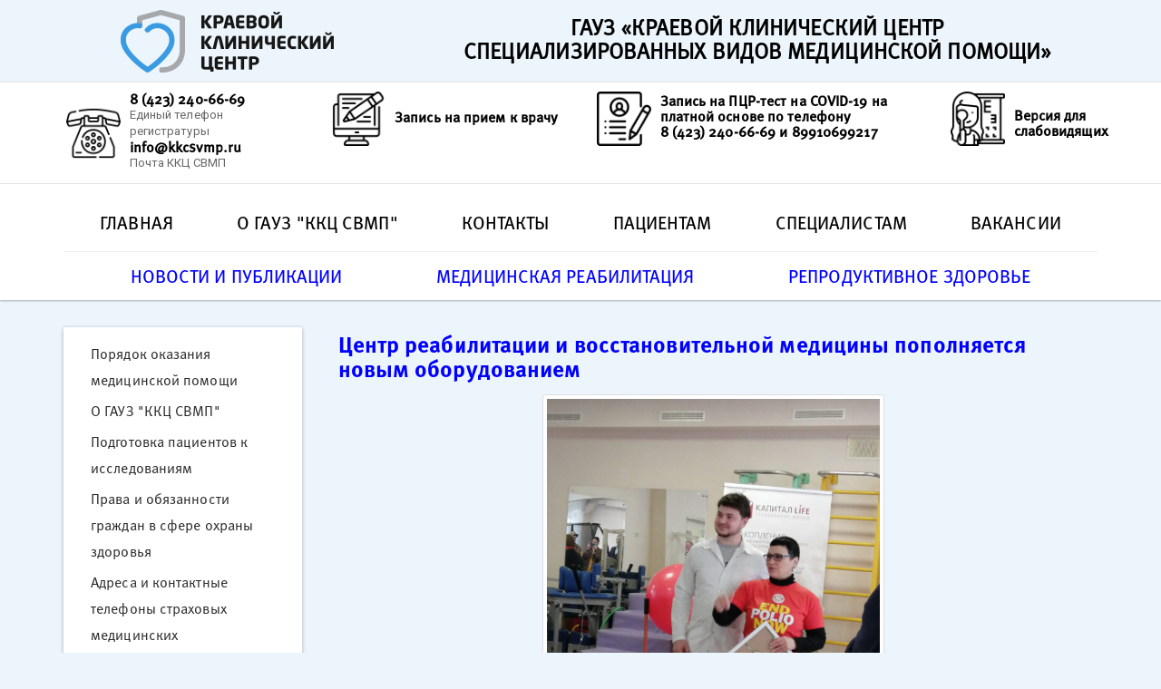

--- FILE ---
content_type: text/html; charset=UTF-8
request_url: https://kkcsvmp.ru/centr-reabilitacii-i-vosstanovitelnoy-mediciny-popolnyaetsya-novym-oborudovaniem.html
body_size: 7562
content:
<html>
    <head>
    <meta charset="utf-8">
    <title>Центр реабилитации и восстановительной медицины пополняется новым оборудованием</title>
    <base href="/">
        <meta name="keywords" content="">
        <meta name="description" content="">
    <meta name="viewport" content="width=device-width, initial-scale=1">
    <link href="favicon.ico" rel="shortcut icon" type="image/x-icon">
    <link href="/assets/theme/css/bootstrap.css" rel="stylesheet">
    <link href="/assets/theme/css/style.css" rel="stylesheet">
    <link href="/assets/theme/css/tinycarousel.css" rel="stylesheet">
    
    

    <!--Add jQuery library -->
    <script src="https://code.jquery.com/jquery-3.2.1.min.js" integrity="sha256-hwg4gsxgFZhOsEEamdOYGBf13FyQuiTwlAQgxVSNgt4=" crossorigin="anonymous"></script>
    <script src="https://cdnjs.cloudflare.com/ajax/libs/jquery-cookie/1.4.1/jquery.cookie.min.js" integrity="sha256-1A78rJEdiWTzco6qdn3igTBv9VupN3Q1ozZNTR4WE/Y=" crossorigin="anonymous"></script>
    
    <link href="https://cdnjs.cloudflare.com/ajax/libs/fancybox/3.5.7/jquery.fancybox.min.css" rel="stylesheet">
    <script src="https://cdnjs.cloudflare.com/ajax/libs/fancybox/3.5.7/jquery.fancybox.min.js"></script>
    
    
    
    <script src="/assets/theme/js/sv.js"></script>
    <script src="/assets/theme/js/bootstrap.js"></script>
    
<script src="https://cdn.jsdelivr.net/npm/@fancyapps/ui@5.0/dist/fancybox/fancybox.umd.js"></script>
<link rel="stylesheet" href="https://cdn.jsdelivr.net/npm/@fancyapps/ui@5.0/dist/fancybox/fancybox.css"/>
<style>
    body {
        background-color: #3a9be317;
    }
    .justifyfull {
        text-align: justify;
    }
</style>
    
    <!--Script News-->
    <script src="/assets/theme/js/jquery.tinycarousel.min.js"></script>
	<script type="text/javascript">
		$(document).ready(function()
		{
			$('#slider1').tinycarousel();
			//$(".fancybox").fancybox();
		});
	</script>    
	<!--Script News-->
    </head>
    <body>
        <div class="sv_settings text-center" id="sv_settings">
        <span>Размер шрифта
            <span class="fs-outer">
                <button class="btn btn-default fs-n" id="fs-n">А</button>
                <button class="btn btn-default fs-m" id="fs-m">А</button>
                <button class="btn btn-default fs-l" id="fs-l">А</button>
            </span>
        </span>
    
        <span class="mgl20">Цветовая схема
            <span class="cs-outer">
                <button class="btn btn-default cs-bw" id="cs-bw">А</button>
                <button class="btn btn-default cs-wb" id="cs-wb">А</button>
                <button class="btn btn-default cs-bb" id="cs-bb">А</button>
                <button class="btn btn-default cs-gb" id="cs-gb">А</button>
                <button class="btn btn-default cs-yg" id="cs-yg">А</button>
            </span>
        </span>
    
        <span class="mgl20">Изображения
            <span class="img-outer">
                <button class="btn btn-default" id="img-onoff"><span class="glyphicon glyphicon-picture"></span><span id="img-onoff-text"> Отключить</span></button>
            </span>
        </span>
    </div>
    
<header style="min-height: 0;margin: 5px;">
      <div class="container">
              <div class="row">
            <!--Logo-->
            <div class="col-md-4">  
                <div class="logo">
            <a href="/"><img src="/assets/theme/images/logo.png"></a>   
                    </div>
            </div>
                 <!--Tel-->
            <div class="col-md-8">
                <h4>ГАУЗ  «КРАЕВОЙ КЛИНИЧЕСКИЙ ЦЕНТР <br>
                СПЕЦИАЛИЗИРОВАННЫХ ВИДОВ МЕДИЦИНСКОЙ ПОМОЩИ»</h4>
                
            </div>
            <!--Online--> 
            
        
        </div>
    </div>

</header>
        
        <style>
    .main-tools>.row {
        //display: flex;
        //flex-direction: row;
        //align-items: center;
    }
    .main-tools>.row>div {
        display: flex;
        flex-direction: row;
        align-items: center;
    }
    .main-tools>.row>div>a {
        min-width: 100px;
    }
    .imgbox {
        width:70px;
    }
</style>

<section class="col-md-12 col-xs-12 blockinfo" style="z-index: 2000;">
<div class="container main-tools">
    <div class="row">
    
        <div class="col-md-3">
            <img src="/assets/theme/images/telephone.png" alt="гауз ккц свмп" class="imgbox img-responsive">
            <div class="textbox">
                <h1 class="number0">8 (423) 240-66-69</h1>
                <p class="number-info" style="margin: 0;">Единый телефон регистратуры</p>
                <h1 class="number0"><a href="mailto:info@kkcsvmp.ru">info@kkcsvmp.ru</a></h1>
                <p class="number-info">Почта ККЦ СВМП</p>
                <!--img class="phone-img visible-lg img-head" src="/assets/theme/images/phone.png" alt="Телефон ГАУЗ ККЦ СВМП 8 880 100 45 46"-->
            </div>
        </div>

        <div class="col-md-3">
            <img src="/assets/theme/images/desktop-computer.png" alt="гауз ккц свмп" class="imgbox img-responsive">
            <div class="textbox">
                <h1> <a href="zapis-na-priyom-k-vrachu.html" class="btn1 btn-primary1 btn-lg1">Запись на прием к врачу</a> </h1>
                <p></p>
            </div>
        </div>
        
        <div class="col-md-4">
            <img src="/assets/theme/images/resume.png" alt="гауз ккц свмп" class="imgbox img-responsive"></a>
            <div class="textbox">
                <h1> <!--a class="textinfo"-->Запись на ПЦР-тест на COVID-19 на платной основе  по телефону <p>8 (423) 240-66-69  и 89910699217</p><!--/a--></h1>
            </div>
        </div>
        
        <div class="col-md-2">
            <img src="/assets/theme/images/eye-examination.png" alt="гауз ккц свмп" class="imgbox img-responsive">
            <div class="textbox">
                <h1><a href="centr-reabilitacii-i-vosstanovitelnoy-mediciny-popolnyaetsya-novym-oborudovaniem.html#" id="sv_on">Версия для слабовидящих</a></h1>
            </div>
            
        </div>
            
    </div>
</div>
</section>
          
        <style>
    .navbar-default .navbar-nav > li > a {
        font-size: 2rem;
    }
     .navbar-default .navbar-nav.cl-blue > li > a {
        color: #00f;
        padding: 15px;
    }
</style>

<nav>
<div class="navbar navbar-default navbar-static-top" role="navigation">
    <div class="container">
        <div class="row">
            <div class="navbar-header">
              <button type="button" class="navbar-toggle" data-toggle="collapse" data-target=".navbar-collapse">
                <span class="sr-only">Toggle navigation</span>
                <span class="icon-bar"></span>
                <span class="icon-bar"></span>
                <span class="icon-bar"></span>
              </button>
            </div>
            <div class="navbar-collapse collapse">
              <ul class="nav navbar-nav" style="display: flex; flex-direction: row; width: 100%; justify-content: space-between; margin: 0;">
                <li><a href="/">Главная</a></li>
                
                <li><a href="svedeniya-o-gauz-kkcz-svmp.html">О ГАУЗ "ККЦ СВМП"</a></li>
                
                <li><a href="contact/">Контакты</a></li>
                <li><a href="patient/">Пациентам</a></li>
                
                
                <li><a href="specialist/">Специалистам</a></li>
                <li><a href="job/">Вакансии</a></li>
              </ul>
            </div><!--/.nav-collapse -->
        </div>
        <hr style="margin: 0;">
        <div class="row">

              <ul class="nav navbar-nav cl-blue" style="display: flex; flex-direction: row; width: 100%; justify-content: space-between; margin: 0;">
                <li><a href="news/">Новости и публикации</a></li>
                <li><a href="mediczinskaya-reabilitacziya.html">Медицинская реабилитация</a></li>
                <li><a href="reproduktivnoe-zdorove.html">Репродуктивное здоровье</a></li>
              </ul>

        </div>
    </div>
</div>
</nav>
        
        <section class="topbottom">  
       
        <div class="container">
            <div class="row">
                <div class="col-md-3 col-xs-12">
                    <div class="panel panel-default">
                        <div class="panel-body">
                            <a href="/informacziya-o-poryadkax-okazaniya-mediczinskoj-pomoshhi/"  title="Порядок оказания медицинской помощи" class="menu-left-info col-xs-12">Порядок оказания медицинской помощи</a>
<a href="/svedeniya-o-gauz-kkcz-svmp.html"  title="О ГАУЗ "ККЦ СВМП"" class="menu-left-info col-xs-12">О ГАУЗ "ККЦ СВМП"</a>
<a href="/podgotovka-paczientov-k-issledovaniyam.html"  title="Подготовка пациентов к исследованиям" class="menu-left-info col-xs-12">Подготовка пациентов к исследованиям</a>
<a href="/prava-i-obyazannosti-grazhdan-v-sfere-oxranyi-zdorovya.html"  title="Права и обязанности граждан в сфере охраны здоровья" class="menu-left-info col-xs-12">Права и обязанности граждан в сфере охраны здоровья</a>
<a href="/adresa-i-kontaktnyie-telefonyi-straxovyix-mediczinskix.html"  title="Адреса и контактные телефоны страховых медицинских" class="menu-left-info col-xs-12">Адреса и контактные телефоны страховых медицинских</a>
<a href="/adresa-i-kontaktyi-vyishestoyashhix-nadzornyix-organov.html"  title="Адреса и контакты вышестоящих надзорных органов" class="menu-left-info col-xs-12">Адреса и контакты вышестоящих надзорных органов</a>
<a href="/platnyie-mediczinskie-uslugi.html"  title="Платные медицинские услуги" class="menu-left-info col-xs-12">Платные медицинские услуги</a>
<a href="/vidyi-mediczinskoj-deyatelnosti.html"  title="Виды медицинской деятельности" class="menu-left-info col-xs-12">Виды медицинской деятельности</a>
<a href="/obsledovanie-dlya-gospitalizaczii.html"  title="Обследование для госпитализации" class="menu-left-info col-xs-12">Обследование для госпитализации</a>
<a href="/liczenzii.html"  title="Лицензии" class="menu-left-info col-xs-12">Лицензии</a>
<a href="/grafik-priema-grazhdan.html"  title="График приема граждан" class="menu-left-info col-xs-12">График приема граждан</a>
<a href="/protivodejstvie-korrupczii/"  title="Противодействие коррупции" class="menu-left-info col-xs-12">Противодействие коррупции</a>
<a href="/poryadok-usloviya.html"  title="О порядке и условиях оказания медицинской помощи" class="menu-left-info col-xs-12">О порядке и условиях оказания медицинской помощи</a>
<a href="/rasporyadok.html"  title="Правила внутреннего распорядка для пациентов" class="menu-left-info col-xs-12">Правила внутреннего распорядка для пациентов</a>
<a href="/oxrana-truda-v-gauz-kkcz-svmp.html"  title="Охрана труда в ГАУЗ «ККЦ СВМП»" class="menu-left-info col-xs-12">Охрана труда в ГАУЗ «ККЦ СВМП»</a>
<a href="/soglasie-na-obrabotku-personalnyix-dannyix.html"  title="Согласие на обработку персональных данных" class="menu-left-info col-xs-12">Согласие на обработку персональных данных</a>
<a href="/raspisanie-rabotyi-vrachej.html"  title="Расписание работы врачей" class="menu-left-info col-xs-12">Расписание работы врачей</a>
<a href="/interaktivnyij-opros-dlya-paczientov-i-medpersonala1.html" target="_blank" title="Интерактивный опрос для пациентов и медперсонала" class="menu-left-info col-xs-12">Интерактивный опрос для пациентов и медперсонала</a>
<a href="/informirovanie-paczientov/"  title="Информирование пациентов" class="menu-left-info col-xs-12">Информирование пациентов</a>
<a href="/politika.html"  title="Политика информационной безопасности" class="menu-left-info col-xs-12">Политика информационной безопасности</a>
                        </div>
                    </div>
                </div>
                <div class="col-md-9 col-xs-12">
                    <h1 class="pagetitle cl-blue">
                            
                           Центр реабилитации и восстановительной медицины пополняется новым оборудованием 
                    </h1>

                    <img class="mw-100 img-thumbnail" src="images/news/2022.03.31/WhatsApp%20Image%202022-03-31%20at%2008.38.17.jpeg" style="max-width: 100%; max-height: 500px; margin: 0 auto; display: flex;"><br>
                    
                    
                    <div class="content">
                        <p>Уникальное реабилитационное оборудование для детей с ДЦП поступило в Центр реабилитации и восстановительной медицины (ул. Кирова, 66) Краевого клинического центра специализированных видов медицинской помощи.</p>
<p>На новом тренажёре-вертикализаторе дети с нарушением опорно-двигательного аппарата могут научиться кататься на горных лыжах, роликах или коньках. Создатель вертикализатора «Катюша» — Константин Пономарёв лично презентовал новое оборудование и провел обучающий мастер-класс для инструкторов Центра.</p>
<p>Компактный вертикализатор прост в обращении. Он регулируется, позволяет «выстроить» своего рода каркас, который окружает ребенка со всех сторон и обеспечивает ему комфортное положение, соответствующее его специфическим потребностям.</p>
<p>«Вертикализатор позволяет держать равновесие. Это фундаментальная вещь, которая позволит изменить  качество жизни не только самому ребенку, но его окружению. Я не один год работаю в этом направлении, и за это время получены отличные результаты», - говорит изобретатель.</p>
<p>В центре реабилитации несказанно рады приобретению и тренеры и родители.</p>
<p>«С помощь вертикализатора мы сможем добиться еще более качественных улучшений в реабилитации детей. Каждый врач нашего центра хочет, чтобы наши дети не только проходили реабилитацию и лечение, но и максимально участвовали в обычной жизни общества», - говорит заведующая отделением социальной реабилитации Любовь Осмоловская.  </p>
<p>Современные технические средства реабилитации поступают в Центр как в рамках приобретения краевого бюджета, так и в дар от шефов.  Данный тренажер привезли в рамках международного проекта Ротари-клуба.</p>
<p>«Это не разовая акция – мы будем сотрудничать с центром постоянно. Кроме вертикализатора планируем передать еще и два беговела, чтобы мечта детей о самостоятельном движении непременно исполнилась», - говорит куратор проекта Маргарита Самохвалова.</p>
<p>Оборудование предоставлено центру бесплатно.</p>
<p>Как сообщила руководитель Краевого клинического центра специализированных видов медицинской помощи Инна Зеленкова, в этом году Центр восстановительной медицины и реабилитации пополнится еще несколькими видами оборудования – в том числе тренажерами «Гросса», беговелами и еще одним вертикализатором. Приобрести оборудование поможет краевой бюджета Приморского края.</p>
<p><img style="max-width: 100%; vertical-align: middle;" src="images/news/2022.03.31/WhatsApp%20Image%202022-03-31%20at%2008.38.43.jpeg" alt="" /></p>
<p><img style="vertical-align: middle; max-width: 100%;" src="images/news/2022.03.31/WhatsApp%20Image%202022-03-31%20at%2008.39.04.jpeg" alt="" /></p>
<p><img style="vertical-align: middle; max-width: 100%;" src="images/news/2022.03.31/WhatsApp%20Image%202022-03-31%20at%2008.39.22.jpeg" alt="" /></p>
                    </div>
                    <div class="clearfix" style="display: flex; flex-wrap: wrap; justify-content: center;">
                        
                    </div>
                    <div class="clearfix"></div>
                </div>
            </div>

        </div>
        
        </section>
        
<section>
    <div class="col-md-12 col-xs-12 col-sm-12 last-news">
    <div class="container">
    <div class="row">
    
    <div class="last-news-name">Последние новости</div>
    
         


<div class="col-md-4 col-xs-12 blockbox">
    
    <div class="newstitle"><a class="newstitle" href="/puls-mediczinskaya-reabilitacziya-detej-s-dczp-v-primore.html">"Пульс": медицинская реабилитация детей с ДЦП в Приморье</a></div>
    
    <div class="newscontent">Если вы еще не знали, то мы вам расскажем и покажем об уникальном медицинском учреждении Приморья – Центре восстановительной ...</div>
    
    </div>



<div class="col-md-4 col-xs-12 blockbox">
    
    <div class="newstitle"><a class="newstitle" href="/a-vyi-znali-ob-etom-samoe-vazhnoe-o-reproduktivnom-zdorove-malchikov-i-devochek.html">А вы знали об этом? Самое важное о репродуктивном здоровье мальчиков и девочек</a></div>
    
    <div class="newscontent">Здорово, если в школах на «Уроках о важном» говорят о репродуктивном здоровье. Чем раньше дети будет знать о возможностях ...</div>
    
    </div>



<div class="col-md-4 col-xs-12 blockbox">
    
    <div class="newstitle"><a class="newstitle" href="/zdorove-organov-pishhevareniya-—-vazhnyij-aspekt-nashego-blagopoluchiya!.html">Здоровье органов пищеварения — важный аспект нашего благополучия!</a></div>
    
    <div class="newscontent">Несмотря на достижения медицины, проблемы с ЖКТ остаются актуальными. Почему?<br /><br />Чтобы сохранить здоровье, ...</div>
    
    </div>
    
    </div>
    </div>
    
</div>
 </section>
    <section>
             <div class="col-md-12 col-sm-12 col-xs-12 hotline">
   <div class="phone-line-hot">Горячая линия  </div>
   <h1 class="phone-line-num"><img src="assets/theme/images/tline.png"> +7 (423) 260 50 98</h1>
<p>Круглосуточная горячая линия по вопросам доступности
и качества бесплатной медицинской помощи.</p>
    </div>
             </section>
       <section>
    <div class="col-md-12 col-xs-12 col-sm-12 footer-contact">
    <div class="container">
        <div class="row">
    <div class="footer-contact-title">
    Контактная информация
    </div>
    <div class="col-md-3 col-xs-12">
           <p  class="centr"><!--a class="centr" href="/regubor.html"--></b>Центр материнства и детства</b><!--/a--></p>
          <div class="footer-contact-text">
           <span>Владивосток, ул.Уборевича 30/37</span>
           <p><img src="/assets/theme/images/mini-tel.png"> Тел.:8 (423) 240-66-69 (доб. 1)</p>
      </div>
      </div>
    <div class="col-md-3 col-xs-12">
           <p class="centr"><!--a class="centr" href="/czentr-reabilitaczii-sluxa.html"--><b>Центр реабилитации слуха</b><!--/a--></p>
          <div class="footer-contact-text">
           <span>Владивосток, ул.Спортивная, 11</span>
           <p><img src="/assets/theme/images/mini-tel.png"> Тел.:8 (423) 240-66-69 (доб. 4)</p>
      </div>
      </div>
    <div class="col-md-3 col-xs-12">
           <p class="centr"><!--a class="centr" href="/czentr-vosstanovitelnoj-medicinyi-i-reabilitaczii.html.html"--><b>Центр восстановительной медицины и реабилитации</b><!--/a--></p>
           <div class="footer-contact-text">
           <span>Владивосток, ул.Кирова, 66</span>
           <p><img src="/assets/theme/images/mini-tel.png"> Тел.:8 (423) 240-66-69 (доб. 5)</p>
     </div>
     </div>
    <div class="col-md-3 col-xs-12">
           <p class="centr"><!--a href="#"--><b>Мы в социальных сетях</b><!--/a--></p>
            <div class="footer-contact-text">
                <p>
                    <a target="_blank" href="https://vk.com/detskii_zdrav"><img src="/images/icons/social/vk.png" style="max-width: 50px;"></a> 
                    <!--a target="_blank" href="https://t.me/+-LgCJ-lFsX0yNDNi"><img src="/images/icons/social/tlg.png" style="max-width: 50px;"></a--> 
                    <a target="_blank" href="https://ok.ru/group/61613865959510"><img src="/images/icons/social/ok.png" style="max-width: 50px;"></a></p>
     </div>
     </div>
     </section>
    <footer class="col-md-12 col-xs-12 footer">
        <div class="container">
            <div class="row">
        <div class="col-md-12 col-xs-12 " style="margin-bottom: 25px;">
    <div class="col-md-4 col-xs-12">
     <div class="footer-menu-title">Информация о ГАУЗ ККЦ СВМП</div>
        <ul style="padding-left: 0; float: right;">
       <il>  <a href="/svedeniya-o-gauz-kkcz-svmp.html" class="footer-menu col-xs-12">Сведения о ГАУЗ ККЦ СВМП</a></il>
          <il><a href="/Files/Кадры/Сведения о медработниках.xls" class="footer-menu col-xs-12">Информация о мед.работниках</a></il>
            <il><a href="/infz" class="footer-menu col-xs-12">Информация о закупках</a></il>
              <il> <a href="/liczenzii.html" class="footer-menu col-xs-12">Лицензии</a></il>
             <il><a href="/contact" class="footer-menu col-xs-12">Контакты</a></il>
             <il><a href="/job" class="footer-menu col-xs-12">Вакансии</a></il>
   </ul>
        </div>
       <div class="col-md-4 col-xs-12">  
           <div class="footer-menu-title">Информация ДЛЯ ПАЦИЕНТОВ</div>
        <ul style="padding-left: 0; float: right;">
  <il><a href="/reglament/tpgg/Постановление Правительства ПК от 28.12.2023 № 970-пп.pdf" class="footer-menu col-xs-12">Программа госгарантий</a></il>
  <il><a href="/vidyi-mediczinskoj-deyatelnosti.html" class="footer-menu col-xs-12">Виды медицинской деятельности</a></il>
  <il><a href="/platnyie-mediczinskie-uslugi.html" class="footer-menu col-xs-12">Платные медицинские услуги</a></il>
  <il><a href="/informacziya-o-poryadkax-okazaniya-mediczinskoj-pomoshhi.html" class="footer-menu col-xs-12">Информация о порядках оказания медицинской помощи и стандартах медицинской помощи</a></il>
  <il><a href="/oformlenie-spravok-ob-oplate-mediczinskix-uslug-dlya-predstavleniya-v-nalogovyie-organyi-rf.html" class="footer-menu col-xs-12">Оформление справок об оплате медицинских услуг для представления в налоговые органы</a></il>
  <il><a href="/nalogovyij-vyichet.html" class="footer-menu col-xs-12">Налоговый вычет</a></il>
        
        </ul>
        </div>
           <div class="col-md-4 col-xs-12">
        <div class="footer-menu-title">ПРАВОВАЯ ИНФОРМАЦИЯ</div>
        <ul style="padding-left: 0; float: right;">
    <il><a href="/prava-i-obyazannosti-grazhdan-v-sfere-oxranyi-zdorovya.html" class="footer-menu col-xs-12">Права и обязанности граждан в сфере охраны здоровья</a></il>
    <il><a href="/adresa-i-kontaktyi-vyishestoyashhix-nadzornyix-organov.html" class="footer-menu col-xs-12">Адреса и контакты вышестоящих надзорных органов</a></il>
    <il><a href="/adresa-i-kontaktnyie-telefonyi-straxovyix-mediczinskix.html" class="footer-menu col-xs-12">Адреса и контактные телефоны страховых медицинских</a></il>
           </ul>
        </div>
    
    </div>
      </div>
      </div>
        </footer>
     <div class="col-md-12 col-xs-12 footer-copy" >
         
     <div class="container">
            <div class="row"> 
                 
                <img src="assets/theme/images/icon.png" style="margin-top: -15px;float: right;margin-right: 50%;text-align: center;">
                
                
               
       <div class="col-md-12 col-xs-12" style="margin-top: 15px;">

<p class="copy">2006 — 2021 © Краевой Клинический Центр. Все права защищены.</p>

<p class="info-copy">Материалы, размещенные на данной странице, носят информационный характер и предназначены для образовательных целей. </p>
<p class="info-copy copy-footer">Посетители сайта не должны использовать их в качестве медицинских рекомендаций. Определение диагноза и выбор методики лечения
<br>остается исключительной прерогативой вашего лечащего врача.</p>
            
        </div>
                
               <div class="col-md-12 col-xs-12" style="margin-top: 10px;margin-bottom: 15px;">
                   
               </div> 
                
                
                
                
         </div>
        </div>
        
    </div>
    </body>
    </html

--- FILE ---
content_type: text/css
request_url: https://kkcsvmp.ru/assets/theme/css/style.css
body_size: 2162
content:
header {
    margin-top: 15px;
    margin-bottom: 15px;
    position: relative;
    z-index: 100;
    min-height: 95px;
    text-align: center;
    font-family: 'MetaPro-Norm';

}

header .number {
    text-align: center;
    font-size: 40px;
    font-weight: bold;
    margin-top: 5px;
    font-family: serif;
}

header .number-info {
    font-size: 18px;
    text-align: center;
    color: #000000;
}

header .img-head {

    width: 40px;
    height: 40px;
    margin: -50px 0px 0px 50px;

}

header .selfbtn {

    margin-top: 10px;
    margin-bottom: 5px;

}

header .linkinst a {
    font-size: 16px;
    font-weight: 300;

}

header a:hover,
header a:focus,
header a:active {
    color: #0093e7;

}

.imagesbtn {

    padding-right: 10px;
    margin-top: -5px;

}

.blockinfo {
    border-top: 1px solid #e5e5e5;
    border-bottom: 1px solid #e5e5e5;
}

.blockinfo > .boxinfo {

    border-right: 1px solid #e5e5e5;

}

.blockinfo, .imgbox {
    float: left;
    padding-right: 10px;
    padding-top: 5px;
    margin-bottom: 10px;
}

.textbox {

    margin-top: /*1*/5px;
    line-height: 1.4;

}

.textbox h1 {

    font-size: 16px;
    font-family: 'MetaPro-Book';
    margin: 0;
}

.banner {
    color: #000000;
    width: 100%;

    margin-bottom: 15px;
    border: 1px solid #E5E5E5;
    margin-top: 20px;
    font-size: 14px;
    font-family: 'MetaPro-Bold';
}

.banner:hover {

    border-color: #0093E7;
}

.banner-slaider {

    color: #000000;
    width: 100%;
    margin-bottom: 25px;
    border: 1px solid #E5E5E5;
    margin-top: -20px;
    font-size: 14px;
    background-color: #fff;
    font-family: 'MetaPro-Bold';

}

.banner-slaider:hover {

    border-color: #0093E7;
}

.imgbanner {
    float: left;
    margin-top: 20px;
    margin-bottom: 15px;
    padding-left: 15px;

}

.textbanner {
    padding-left: 100px;
    margin-top: 30px;
    display: block;
    position: relative;

}

.centetbt {

    text-align: center;
}

.podrazdel {
    text-align: center;
    background-color: #f8f8f8;
    color: #000000;
    border-top: 1px solid #E5E5E5;
    border-bottom: 1px solid #E5E5E5;

}

.podrazdel > h1 {
    color: #000000;
    font-size: 36px;
    text-align: center;
    font-family: 'MetaPro-Bold';
    text-transform: uppercase;
}

.namepodradel {
    font-size: 20px;
    font-family: 'MetaPro-CondMedi';
}

.iconpod {

    display: inline-block;
    position: relative;
    background-color: #ffffff;
    color: #000;

}

.imagespod {
    margin-top: 20px;
    border-radius: 120px;
    margin-bottom: 15px;
}

.infopodrazdel {

    background-color: #ffffff;
    border-top: 1px solid #e5e5e5;
    margin-bottom: 15px;
    font-family: 'OpenSans-Regular';
    font-size: 18px;
    line-height: 1;
}

.iconpodfon {

    background-color: #ffffff;
    margin-top: 15px;

}

.but {
    margin-top: 15px;
    margin-bottom: 15px;
}

.box-news {

    background-color: #ffffff;
    margin-top: 0;
    color: #000000;

}

.box-news h1 {

    font-size: 36px;
    color: #000000;
    text-align: center;
    font-family: 'MetaPro-Bold';
    text-transform: uppercase;

}

.newstitle {

    font-size: 16px;
    font-family: 'MetaPro-Bold';
    color: #0093e7;
    line-height: 1.4;
    text-decoration: underline;
}

.newstitle:hover,
.newstitle:focus {

    color: #d1d2d5;
}

.newscontent {

    font-size: 14px;
    margin-top: 10px;
    font-family: 'OpenSans-Regular';
    line-height: 1.8;

}

.blockbox {

    margin-top: 15px;
    margin-bottom: 15px;

}

.hotline {

    background: url("/assets/theme/images/banner_info.png") repeat-x center top;
    margin-top: 0px;
    position: relative;
    z-index: 100;
    min-height: 165px;
    text-align: center;
    color: #ffffff;
    font-size: 18px;
    font-family: 'MetaPro-Norm';
    line-height: 1;
}

.pod-title-line {

    background: url("/assets/theme/images/title.jpg") repeat-x center top;
    margin-top: 0px;
    margin-bottom: 20px;
    position: relative;
    z-index: 100;
    min-height: 165px;
    text-align: center;
    color: #ffffff;
    font-size: 18px;
    font-family: 'MetaPro-Norm';
    line-height: 1;

}

.pod-title-line h1 {

    font-size: 40px;
    color: #000000;
    text-align: center;
    font-family: 'MetaPro-Bold';
    text-transform: uppercase;
    margin-top: 20px;

}

.phone-line-hot {

    padding-top: 30px;
    font-size: 30px;
    font-family: 'MetaPro-Medi';
    line-height: 0;
}

.phone-line-num {

    font-size: 30px;
    font-family: sans-serif;
    padding-top: 15px;
    color: #ffffff;

}

.about-center {

    background: #fff;
    border-top: 1px solid #E5E5E5;
    text-align: center;
    color: #000000;

}

.about-center h1 {
    font-size: 36px;
    color: #000000;
    text-align: center;
    font-family: 'MetaPro-Bold';
    text-transform: uppercase;
}

.about-center p {

    font-size: 14px;
    font-family: 'OpenSans-Regular';
}

.about-icon {

    display: block;
    float: left;
    text-indent: -9000px;
    outline: 0 none !important;
    margin-top: 15px;

}

.abou-icon-top {

    margin-top: 25px;
    margin-left: 75px;
    color: #000;
    line-height: 1.5;
    font-size: 14px;
    font-family: 'OpenSans-Regular';
}

.about-icon-link {

    font-size: 18px;
    font-family: 'MetaPro-Bold';
    color: #0093e7;
    margin-top: 20px;

}

.about-icon-box {

    margin-top: 25px;
    margin-bottom: 25px;

}

.infopachent {
    text-align: center;
    background: #f8f8f8;
    border-top: 1px solid #E5E5E5;

}

.infopachent-name-block {

    font-size: 36px;
    color: #000000;
    text-align: center;
    font-family: 'MetaPro-Bold';
    text-transform: uppercase;
}

.infopachent-link-img {
    display: inline-block;
    position: relative;
    background: #000000;
}

.infopachent-opcity-img {

    opacity: 0.4;
}

.infopachent-text-img {
    position: absolute;
    left: 0;
    top: 0;
    z-index: 1;
    margin-top: 50%;
    text-align: center;
    font-size: 23px;
    color: #fff;
    font-family: 'MetaPro-Book';

}

.information-box {
    //margin-top: 20px;
    margin-bottom: 20px;

}

a.infopachent-link-img:hover {
    background-color: #0aa4ff;
    opacity: 1.8;
}

p.infopachent-text-img:hover {
    text-decoration: underline;
}

.footer-contact {
    background: #39404f;
    text-align: center;
    color: #ffffff;
}

.footer-contact-title {
    font-size: 36px;
    color: #ffffff;
    text-align: center;
    font-family: 'MetaPro-Bold';
    text-transform: uppercase;
}

.centr > a {

    font-size: 18px;
    font-family: 'MetaPro-Norm';
    color: #fff;
    border-bottom: 1px dotted #fff;
    text-decoration: none;
}

.centr a:hover {

    color: #d1d2d5;
    border-bottom: 0px dotted #fff;
}

.footer-contact-text {
    font-family: 'OpenSans-Regular';
    font-size: 14px;
}

.footer {

    background-color: #3a9be3;
}

.footer-menu {

    color: #fff;
    font-size: 14px;
    font-family: 'OpenSans-Regular';
}

.footer-menu:hover,
.footer-menu:active,
.footer-menu:focus {
    color: #e5e5e5;
}

.footer-menu-title {
    text-transform: uppercase;
    font-size: 18px;
    color: #fff;
    margin-top: 15px;
    border-bottom: 1px solid #ffffff;
    margin-bottom: 10px;
    font-family: 'MetaPro-Bold';
}

.footer-copy {

    background-color: #3985bd;
    text-align: center;
    color: #ffffff;
    line-height: 1;
    font-family: 'OpenSans-Regular';

}

.last-news {

    background: #f8f8f8;
    margin-top: 40px;
}

.last-news-name {

    font-size: 18px;
    margin-top: 15px;
    margin-bottom: 15px;
    font-family: 'MetaPro-Norm';
    color: #000000;
}

.menu-left-info {

    float: left;
    font-size: 16px;
    font-family: 'MetaPro-Norm';
    margin-bottom: 5px;
    color: #262626;
}

.content {

    font-size: 14px;
    color: #000000;
    font-family: 'OpenSans-Regular';
}

.pagetitle {

    margin-top: 5px;
    margin-bottom: 15px;
    font-size: 25px;
    padding-left: 10px;
    font-family: 'MetaPro-Bold';
}

.topbottom {

    margin-top: 30px;
    margin-bottom: 30px;
}

.news-box-title {
    font-size: 14px;
    color: #000000;
    font-family: 'OpenSans-Bold';

}

.news-box-content {

    font-family: 'OpenSans-Regular';
    font-size: 14px;
    margin-top: 5px;
}

.textbox a,
.textbanner a {

    color: #000000;
}

.namepodradel a {
    color: #000;
    font-weight: 400;
}

/*Fonts*/

@font-face {
    font-family: 'Metapro';
    src: url(/assets/theme/fonts/MetaPro-Black.otf);
}

@font-face {
    font-family: 'MetaPro-CondBlack';
    src: url(/assets/theme/fonts/MetaPro-CondBlack.otf);
}

@font-face {
    font-family: 'MetaPro-CondXbold';
    src: url(/assets/theme/fonts/MetaPro-CondXbold.otf);
}

@font-face {
    font-family: 'MetaPro-Norm';
    src: url(/assets/theme/fonts/MetaPro-Norm.otf);
}

@font-face {
    font-family: 'MetaPro-CondBook';
    src: url(/assets/theme/fonts/MetaPro-CondBook.otf);
}

@font-face {
    font-family: 'OpenSans-ExtraBold';
    src: url(/assets/theme/fonts/OpenSans-ExtraBold.ttf);
}

@font-face {
    font-family: 'MetaPro-Medi';
    src: url(/assets/theme/fonts/MetaPro-Medi.otf);
}

@font-face {
    font-family: 'MetaPro-CondMedi';
    src: url(/assets/theme/fonts/MetaPro-CondMedi.otf);
}

@font-face {
    font-family: 'OpenSans-Light';
    src: url(/assets/theme/fonts/OpenSans-Light.ttf);
}

@font-face {
    font-family: 'MetaPro-Book';
    src: url(/assets/theme/fonts/MetaPro-Book.otf);
}

@font-face {
    font-family: 'MetaPro-Bold';
    src: url(/assets/theme/fonts/MetaPro-Bold.otf);
}

@font-face {
    font-family: 'MetaPro-Thin';
    src: url(/assets/theme/fonts/MetaPro-Thin.otf);
}

@font-face {
    font-family: 'OpenSans-Bold';
    src: url(/assets/theme/fonts/OpenSans-Bold.ttf);
}

@font-face {
    font-family: 'OpenSans-Semibold';
    src: url(/assets/theme/fonts/OpenSans-Semibold.ttf);
}

@font-face {
    font-family: 'OpenSans-Semibold';
    src: url(/assets/theme/fonts/OpenSans-Semibold.ttf);
}

@font-face {
    font-family: 'OpenSans-Regular';
    src: url(/assets/theme/fonts/OpenSans-Regular.ttf);
}

/*
    https://raw.githubusercontent.com/r3l0c/site-dlya-slabovidyashith/
*/

.sv_settings{
    display: none;
    padding: 10px;
    min-height: 40px;
    font-size:22px;
    color:#333;
    background: white;
}
.sv_settings *{
    font-weight:bold;
}

.fs-outer button{
    display:inline-block;
    background:white !important;
    color:black !important;
    height:35px;
    width:35px;
    padding: 0;
}
.fs-n{
    font-size:14px;
}
.fs-m{
    font-size:18px;
}
.fs-l{
    font-size:22px;
}

.cs-outer button{
    display:inline-block;
    height:35px;
    width:35px;
    padding: 0;
}

.cs-bw, .cs-bw:focus, .cs-bw:hover{
    color:black !important;
    background:white !important;
}
.cs-wb, .cs-wb:focus, .cs-wb:hover{
    color:white !important;
    background:black !important;
}
.cs-bb, .cs-bb:focus, .cs-bb:hover{
    color: #063462 !important;
    background: #9dd1ff !important;
}
.cs-gb, .cs-gb:focus, .cs-gb:hover{
    color: #4d4b43 !important;
    background: #f7f3d6 !important;
}
.cs-yg, .cs-yg:focus, .cs-yg:hover{
    color: #a9e44d !important;
    background: #3b2717 !important;
}

.service-list {
  display: none;
  }
  
  h5:hover {
 text-decoration: underline;
}

.mw-100 {
    max-width: 100%;   
}

.w-100 {
    width: 100%;
}

.page-child-links {
    font-size: 1.3em;
    font-family: 'MetaPro-Norm';
    margin-bottom: 5px;
    color: #262626;
}

.cl-blue {
    color: #00f;
}

.news-img {
    margin: 6px;
    width: 150px;
    height: 150px;
    float: right;
    object-fit: cover;
}

.datenews {
    font-style: italic;
}


--- FILE ---
content_type: text/css
request_url: https://kkcsvmp.ru/assets/theme/css/tinycarousel.css
body_size: 1000
content:
/* Tiny Carousel */
#slider1 {
  
    margin: 30px 0 0;
    overflow: hidden;
    position: relative;
    padding: 0 50px 10px;
}

#slider1 .viewport {
height: 165px;
    overflow: hidden;
    position: relative;
}

#slider1 .buttons {
background: #FFFFFF;
    border-radius: 20px;
    display: block;
    border: 1px solid #000;
    position: absolute;
    top: 20%;
    left: 0;
    width: 35px;
    height: 35px;
    color: #040404;
    font-weight: bold;
    text-align: center;
    line-height: 35px;
    text-decoration: none;
    font-size: 22px;
}

#slider1 .next {
    right: 0;
    left: auto;
    top: 20%;
}

#slider1 .buttons:hover {
   color: #D8D8D8;
    background: #fff;
    border: 1px solid #484848;
}

#slider1 .disable {
    visibility: hidden;
}

#slider1 .overview {
    list-style: none;
    position: absolute;
    padding: 0;
    margin: 0;
    width: 240px;
    left: 0;
    top: 0;
}

#slider1 .overview li {
    float: left;
    margin: 0 20px 0 0;
    padding: 1px;
  

    width: 370px;
 }


--- FILE ---
content_type: application/javascript
request_url: https://kkcsvmp.ru/assets/theme/js/sv.js
body_size: 619
content:
$(document).ready(function () {
//sv_settings
    var selector = '#content, #content *, .navbar, .navbar *, .nav, .nav*, .container,  .container *, body';
    //-------------
    $('.fs-outer button').click(function () {
        $(selector).css('font-size', $(this).css('font-size'));
        $.cookie('font-size', $(this).attr('id'));
        $('.fs-outer button').removeClass('active');
        $(this).addClass("active");

    });

    $('.cs-outer button').click(function () {
        $(selector).css('color', $(this).css('color'));
        $(selector).css('background', $(this).css('background'));
        $.cookie('cs', $(this).attr('id'));
        $('.cs-outer button').removeClass('active');
        $(this).addClass("active");

    });

    $('.img-outer button').click(function () {
        if ($.cookie('img') != 'on') {
            $('img').css('display', 'none');
            $.cookie('img', 'on');
            $('#img-onoff-text').text(' Включить');
            $(this).addClass("active");
        } else
        {
            $('img').css('display', 'block');
            $.cookie('img', 'off');
            $('#img-onoff-text').text(' Выключить');
            $(this).removeClass("active");
        }
		
    });

    if ($.cookie('sv_on') == 'true') {
        $('#sv_on').addClass('active');
        $('#sv_settings').css('display', 'block');
        if ($.cookie('font-size') !== null) {
            $('#' + $.cookie('font-size')).click();
        }
        if ($.cookie('cs') !== null) {
            $('#' + $.cookie('cs')).click();
			$('#sv_on_text').text('обычная версия сайта');
        }

    }
	
    $('#sv_on').click(
        function () {
            if ($.cookie('sv_on') != 'true') {
                $.cookie('sv_on', 'true');
                if ($.cookie('font-size') == "null") {
                    $('.fs-n').click();
                }
                if ($.cookie('cs') == "null") {
                    $('.cs-bw').click();
					
                }
				
            }
            else
            {
                $.cookie('sv_on', 'false');
            }
            location.reload();
        }
    );
	
	
	$("h5").click(function(){
		var parent = $(this).parent(".service-conteiner");
		parent.find('.service-list').slideToggle();
	});
	
	

});